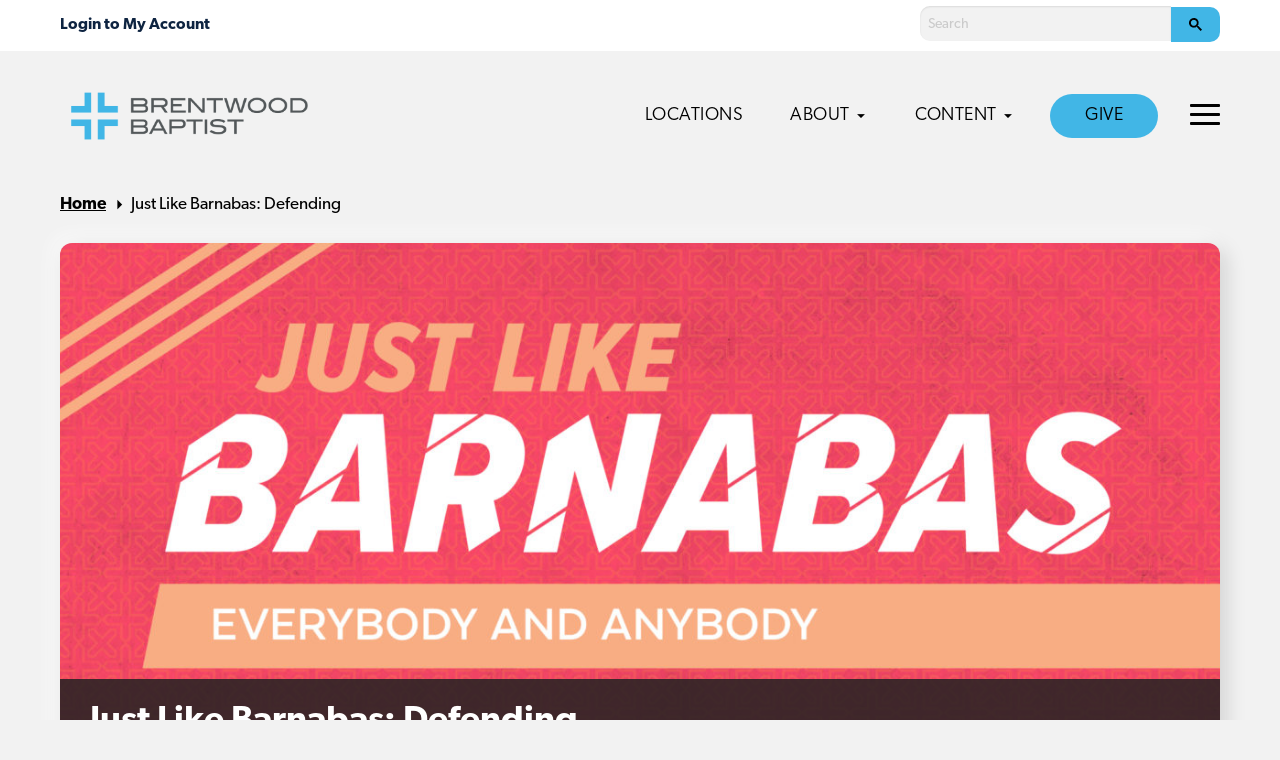

--- FILE ---
content_type: text/html; charset=UTF-8
request_url: https://brentwoodbaptist.com/sermons/just-like-barnabas-defending-5/
body_size: 9450
content:
<!doctype html>
<html lang="en-US" class="no-js">
	<head>
		<meta charset="UTF-8">
		<title>Just Like Barnabas: Defending - Brentwood Baptist</title>

		<link rel="alternate" type="application/rss+xml" title="Brentwood Baptist" href="https://brentwoodbaptist.com/feed/" />

		<meta http-equiv="X-UA-Compatible" content="IE=edge">
		<meta name="viewport" content="width=device-width, initial-scale=1.0">

		<!-- Google Tag Manager -->
<script>(function(w,d,s,l,i){w[l]=w[l]||[];w[l].push({'gtm.start':
new Date().getTime(),event:'gtm.js'});var f=d.getElementsByTagName(s)[0],
j=d.createElement(s),dl=l!='dataLayer'?'&l='+l:'';j.async=true;j.src=
'https://www.googletagmanager.com/gtm.js?id='+i+dl;f.parentNode.insertBefore(j,f);
})(window,document,'script','dataLayer','GTM-P9DTCNF');</script>
<!-- End Google Tag Manager -->

<!-- Ministry Platform Widgets -->
<script id="MPWidgets" src="https://brentwoodbaptist.us/widgets/dist/MPWidgets.js"></script>
<!-- End Ministry Platform Widgets-->

<!-- MP -> OnlineGiving Single Sign-On -->
<!-- copy/paste the script tag below into your template HTML file directly before the closing BODY tag -->
<script src="https://brentwoodbaptist.onlinegiving.org/assets/mpsso.js"></script>

<!-- Clarity -->
<script type="text/javascript">
    (function(c,l,a,r,i,t,y){
        c[a]=c[a]||function(){(c[a].q=c[a].q||[]).push(arguments)};
        t=l.createElement(r);t.async=1;t.src="https://www.clarity.ms/tag/"+i;
        y=l.getElementsByTagName(r)[0];y.parentNode.insertBefore(t,y);
    })(window, document, "clarity", "script", "jnvfe22zlv");
</script>

		<script async src="https://cse.google.com/cse.js?cx=000226470597239359840:a2sw4ldxkgc"></script>
		<meta name='robots' content='index, follow, max-image-preview:large, max-snippet:-1, max-video-preview:-1' />

	<!-- This site is optimized with the Yoast SEO plugin v22.4 - https://yoast.com/wordpress/plugins/seo/ -->
	<link rel="canonical" href="https://brentwoodbaptist.com/sermons/just-like-barnabas-defending-5/" />
	<meta property="og:locale" content="en_US" />
	<meta property="og:type" content="article" />
	<meta property="og:title" content="Just Like Barnabas: Defending - Brentwood Baptist" />
	<meta property="og:description" content="Barnabas won’t let Paul abandon John Mark. Barnabas gave his word to protect John Mark. Little brothers and sisters always need someone to look out for them." />
	<meta property="og:url" content="https://brentwoodbaptist.com/sermons/just-like-barnabas-defending-5/" />
	<meta property="og:site_name" content="Brentwood Baptist" />
	<meta property="article:modified_time" content="2019-09-19T10:31:52+00:00" />
	<meta property="og:image" content="https://brentwoodbaptist.com/wp-content/uploads/2019/08/1_1920x1080_Barnabas_main.jpg" />
	<meta property="og:image:width" content="1920" />
	<meta property="og:image:height" content="1080" />
	<meta property="og:image:type" content="image/jpeg" />
	<meta name="twitter:card" content="summary_large_image" />
	<script type="application/ld+json" class="yoast-schema-graph">{"@context":"https://schema.org","@graph":[{"@type":"WebPage","@id":"https://brentwoodbaptist.com/sermons/just-like-barnabas-defending-5/","url":"https://brentwoodbaptist.com/sermons/just-like-barnabas-defending-5/","name":"Just Like Barnabas: Defending - Brentwood Baptist","isPartOf":{"@id":"https://brentwoodbaptist.com/#website"},"primaryImageOfPage":{"@id":"https://brentwoodbaptist.com/sermons/just-like-barnabas-defending-5/#primaryimage"},"image":{"@id":"https://brentwoodbaptist.com/sermons/just-like-barnabas-defending-5/#primaryimage"},"thumbnailUrl":"https://brentwoodbaptist.com/wp-content/uploads/2019/08/1_1920x1080_Barnabas_main.jpg","datePublished":"2018-11-11T10:37:06+00:00","dateModified":"2019-09-19T10:31:52+00:00","breadcrumb":{"@id":"https://brentwoodbaptist.com/sermons/just-like-barnabas-defending-5/#breadcrumb"},"inLanguage":"en-US","potentialAction":[{"@type":"ReadAction","target":["https://brentwoodbaptist.com/sermons/just-like-barnabas-defending-5/"]}]},{"@type":"ImageObject","inLanguage":"en-US","@id":"https://brentwoodbaptist.com/sermons/just-like-barnabas-defending-5/#primaryimage","url":"https://brentwoodbaptist.com/wp-content/uploads/2019/08/1_1920x1080_Barnabas_main.jpg","contentUrl":"https://brentwoodbaptist.com/wp-content/uploads/2019/08/1_1920x1080_Barnabas_main.jpg","width":1920,"height":1080},{"@type":"BreadcrumbList","@id":"https://brentwoodbaptist.com/sermons/just-like-barnabas-defending-5/#breadcrumb","itemListElement":[{"@type":"ListItem","position":1,"name":"Home","item":"https://brentwoodbaptist.com/"},{"@type":"ListItem","position":2,"name":"Just Like Barnabas: Defending"}]},{"@type":"WebSite","@id":"https://brentwoodbaptist.com/#website","url":"https://brentwoodbaptist.com/","name":"Brentwood Baptist","description":"","potentialAction":[{"@type":"SearchAction","target":{"@type":"EntryPoint","urlTemplate":"https://brentwoodbaptist.com/?s={search_term_string}"},"query-input":"required name=search_term_string"}],"inLanguage":"en-US"}]}</script>
	<!-- / Yoast SEO plugin. -->


<link rel='dns-prefetch' href='//maps.googleapis.com' />
<link rel='dns-prefetch' href='//use.typekit.net' />

<link rel='stylesheet' id='PrayerEngineFrontendStyles-css' href='https://brentwoodbaptist.com/wp-content/plugins/prayerengine_plugin/css/pe_1_styles.css?ver=6.5' media='all' />
<style id='wp-emoji-styles-inline-css' type='text/css'>

	img.wp-smiley, img.emoji {
		display: inline !important;
		border: none !important;
		box-shadow: none !important;
		height: 1em !important;
		width: 1em !important;
		margin: 0 0.07em !important;
		vertical-align: -0.1em !important;
		background: none !important;
		padding: 0 !important;
	}
</style>
<style id='classic-theme-styles-inline-css' type='text/css'>
/*! This file is auto-generated */
.wp-block-button__link{color:#fff;background-color:#32373c;border-radius:9999px;box-shadow:none;text-decoration:none;padding:calc(.667em + 2px) calc(1.333em + 2px);font-size:1.125em}.wp-block-file__button{background:#32373c;color:#fff;text-decoration:none}
</style>
<style id='global-styles-inline-css' type='text/css'>
body{--wp--preset--color--black: #000000;--wp--preset--color--cyan-bluish-gray: #abb8c3;--wp--preset--color--white: #ffffff;--wp--preset--color--pale-pink: #f78da7;--wp--preset--color--vivid-red: #cf2e2e;--wp--preset--color--luminous-vivid-orange: #ff6900;--wp--preset--color--luminous-vivid-amber: #fcb900;--wp--preset--color--light-green-cyan: #7bdcb5;--wp--preset--color--vivid-green-cyan: #00d084;--wp--preset--color--pale-cyan-blue: #8ed1fc;--wp--preset--color--vivid-cyan-blue: #0693e3;--wp--preset--color--vivid-purple: #9b51e0;--wp--preset--gradient--vivid-cyan-blue-to-vivid-purple: linear-gradient(135deg,rgba(6,147,227,1) 0%,rgb(155,81,224) 100%);--wp--preset--gradient--light-green-cyan-to-vivid-green-cyan: linear-gradient(135deg,rgb(122,220,180) 0%,rgb(0,208,130) 100%);--wp--preset--gradient--luminous-vivid-amber-to-luminous-vivid-orange: linear-gradient(135deg,rgba(252,185,0,1) 0%,rgba(255,105,0,1) 100%);--wp--preset--gradient--luminous-vivid-orange-to-vivid-red: linear-gradient(135deg,rgba(255,105,0,1) 0%,rgb(207,46,46) 100%);--wp--preset--gradient--very-light-gray-to-cyan-bluish-gray: linear-gradient(135deg,rgb(238,238,238) 0%,rgb(169,184,195) 100%);--wp--preset--gradient--cool-to-warm-spectrum: linear-gradient(135deg,rgb(74,234,220) 0%,rgb(151,120,209) 20%,rgb(207,42,186) 40%,rgb(238,44,130) 60%,rgb(251,105,98) 80%,rgb(254,248,76) 100%);--wp--preset--gradient--blush-light-purple: linear-gradient(135deg,rgb(255,206,236) 0%,rgb(152,150,240) 100%);--wp--preset--gradient--blush-bordeaux: linear-gradient(135deg,rgb(254,205,165) 0%,rgb(254,45,45) 50%,rgb(107,0,62) 100%);--wp--preset--gradient--luminous-dusk: linear-gradient(135deg,rgb(255,203,112) 0%,rgb(199,81,192) 50%,rgb(65,88,208) 100%);--wp--preset--gradient--pale-ocean: linear-gradient(135deg,rgb(255,245,203) 0%,rgb(182,227,212) 50%,rgb(51,167,181) 100%);--wp--preset--gradient--electric-grass: linear-gradient(135deg,rgb(202,248,128) 0%,rgb(113,206,126) 100%);--wp--preset--gradient--midnight: linear-gradient(135deg,rgb(2,3,129) 0%,rgb(40,116,252) 100%);--wp--preset--font-size--small: 13px;--wp--preset--font-size--medium: 20px;--wp--preset--font-size--large: 36px;--wp--preset--font-size--x-large: 42px;--wp--preset--spacing--20: 0.44rem;--wp--preset--spacing--30: 0.67rem;--wp--preset--spacing--40: 1rem;--wp--preset--spacing--50: 1.5rem;--wp--preset--spacing--60: 2.25rem;--wp--preset--spacing--70: 3.38rem;--wp--preset--spacing--80: 5.06rem;--wp--preset--shadow--natural: 6px 6px 9px rgba(0, 0, 0, 0.2);--wp--preset--shadow--deep: 12px 12px 50px rgba(0, 0, 0, 0.4);--wp--preset--shadow--sharp: 6px 6px 0px rgba(0, 0, 0, 0.2);--wp--preset--shadow--outlined: 6px 6px 0px -3px rgba(255, 255, 255, 1), 6px 6px rgba(0, 0, 0, 1);--wp--preset--shadow--crisp: 6px 6px 0px rgba(0, 0, 0, 1);}:where(.is-layout-flex){gap: 0.5em;}:where(.is-layout-grid){gap: 0.5em;}body .is-layout-flow > .alignleft{float: left;margin-inline-start: 0;margin-inline-end: 2em;}body .is-layout-flow > .alignright{float: right;margin-inline-start: 2em;margin-inline-end: 0;}body .is-layout-flow > .aligncenter{margin-left: auto !important;margin-right: auto !important;}body .is-layout-constrained > .alignleft{float: left;margin-inline-start: 0;margin-inline-end: 2em;}body .is-layout-constrained > .alignright{float: right;margin-inline-start: 2em;margin-inline-end: 0;}body .is-layout-constrained > .aligncenter{margin-left: auto !important;margin-right: auto !important;}body .is-layout-constrained > :where(:not(.alignleft):not(.alignright):not(.alignfull)){max-width: var(--wp--style--global--content-size);margin-left: auto !important;margin-right: auto !important;}body .is-layout-constrained > .alignwide{max-width: var(--wp--style--global--wide-size);}body .is-layout-flex{display: flex;}body .is-layout-flex{flex-wrap: wrap;align-items: center;}body .is-layout-flex > *{margin: 0;}body .is-layout-grid{display: grid;}body .is-layout-grid > *{margin: 0;}:where(.wp-block-columns.is-layout-flex){gap: 2em;}:where(.wp-block-columns.is-layout-grid){gap: 2em;}:where(.wp-block-post-template.is-layout-flex){gap: 1.25em;}:where(.wp-block-post-template.is-layout-grid){gap: 1.25em;}.has-black-color{color: var(--wp--preset--color--black) !important;}.has-cyan-bluish-gray-color{color: var(--wp--preset--color--cyan-bluish-gray) !important;}.has-white-color{color: var(--wp--preset--color--white) !important;}.has-pale-pink-color{color: var(--wp--preset--color--pale-pink) !important;}.has-vivid-red-color{color: var(--wp--preset--color--vivid-red) !important;}.has-luminous-vivid-orange-color{color: var(--wp--preset--color--luminous-vivid-orange) !important;}.has-luminous-vivid-amber-color{color: var(--wp--preset--color--luminous-vivid-amber) !important;}.has-light-green-cyan-color{color: var(--wp--preset--color--light-green-cyan) !important;}.has-vivid-green-cyan-color{color: var(--wp--preset--color--vivid-green-cyan) !important;}.has-pale-cyan-blue-color{color: var(--wp--preset--color--pale-cyan-blue) !important;}.has-vivid-cyan-blue-color{color: var(--wp--preset--color--vivid-cyan-blue) !important;}.has-vivid-purple-color{color: var(--wp--preset--color--vivid-purple) !important;}.has-black-background-color{background-color: var(--wp--preset--color--black) !important;}.has-cyan-bluish-gray-background-color{background-color: var(--wp--preset--color--cyan-bluish-gray) !important;}.has-white-background-color{background-color: var(--wp--preset--color--white) !important;}.has-pale-pink-background-color{background-color: var(--wp--preset--color--pale-pink) !important;}.has-vivid-red-background-color{background-color: var(--wp--preset--color--vivid-red) !important;}.has-luminous-vivid-orange-background-color{background-color: var(--wp--preset--color--luminous-vivid-orange) !important;}.has-luminous-vivid-amber-background-color{background-color: var(--wp--preset--color--luminous-vivid-amber) !important;}.has-light-green-cyan-background-color{background-color: var(--wp--preset--color--light-green-cyan) !important;}.has-vivid-green-cyan-background-color{background-color: var(--wp--preset--color--vivid-green-cyan) !important;}.has-pale-cyan-blue-background-color{background-color: var(--wp--preset--color--pale-cyan-blue) !important;}.has-vivid-cyan-blue-background-color{background-color: var(--wp--preset--color--vivid-cyan-blue) !important;}.has-vivid-purple-background-color{background-color: var(--wp--preset--color--vivid-purple) !important;}.has-black-border-color{border-color: var(--wp--preset--color--black) !important;}.has-cyan-bluish-gray-border-color{border-color: var(--wp--preset--color--cyan-bluish-gray) !important;}.has-white-border-color{border-color: var(--wp--preset--color--white) !important;}.has-pale-pink-border-color{border-color: var(--wp--preset--color--pale-pink) !important;}.has-vivid-red-border-color{border-color: var(--wp--preset--color--vivid-red) !important;}.has-luminous-vivid-orange-border-color{border-color: var(--wp--preset--color--luminous-vivid-orange) !important;}.has-luminous-vivid-amber-border-color{border-color: var(--wp--preset--color--luminous-vivid-amber) !important;}.has-light-green-cyan-border-color{border-color: var(--wp--preset--color--light-green-cyan) !important;}.has-vivid-green-cyan-border-color{border-color: var(--wp--preset--color--vivid-green-cyan) !important;}.has-pale-cyan-blue-border-color{border-color: var(--wp--preset--color--pale-cyan-blue) !important;}.has-vivid-cyan-blue-border-color{border-color: var(--wp--preset--color--vivid-cyan-blue) !important;}.has-vivid-purple-border-color{border-color: var(--wp--preset--color--vivid-purple) !important;}.has-vivid-cyan-blue-to-vivid-purple-gradient-background{background: var(--wp--preset--gradient--vivid-cyan-blue-to-vivid-purple) !important;}.has-light-green-cyan-to-vivid-green-cyan-gradient-background{background: var(--wp--preset--gradient--light-green-cyan-to-vivid-green-cyan) !important;}.has-luminous-vivid-amber-to-luminous-vivid-orange-gradient-background{background: var(--wp--preset--gradient--luminous-vivid-amber-to-luminous-vivid-orange) !important;}.has-luminous-vivid-orange-to-vivid-red-gradient-background{background: var(--wp--preset--gradient--luminous-vivid-orange-to-vivid-red) !important;}.has-very-light-gray-to-cyan-bluish-gray-gradient-background{background: var(--wp--preset--gradient--very-light-gray-to-cyan-bluish-gray) !important;}.has-cool-to-warm-spectrum-gradient-background{background: var(--wp--preset--gradient--cool-to-warm-spectrum) !important;}.has-blush-light-purple-gradient-background{background: var(--wp--preset--gradient--blush-light-purple) !important;}.has-blush-bordeaux-gradient-background{background: var(--wp--preset--gradient--blush-bordeaux) !important;}.has-luminous-dusk-gradient-background{background: var(--wp--preset--gradient--luminous-dusk) !important;}.has-pale-ocean-gradient-background{background: var(--wp--preset--gradient--pale-ocean) !important;}.has-electric-grass-gradient-background{background: var(--wp--preset--gradient--electric-grass) !important;}.has-midnight-gradient-background{background: var(--wp--preset--gradient--midnight) !important;}.has-small-font-size{font-size: var(--wp--preset--font-size--small) !important;}.has-medium-font-size{font-size: var(--wp--preset--font-size--medium) !important;}.has-large-font-size{font-size: var(--wp--preset--font-size--large) !important;}.has-x-large-font-size{font-size: var(--wp--preset--font-size--x-large) !important;}
.wp-block-navigation a:where(:not(.wp-element-button)){color: inherit;}
:where(.wp-block-post-template.is-layout-flex){gap: 1.25em;}:where(.wp-block-post-template.is-layout-grid){gap: 1.25em;}
:where(.wp-block-columns.is-layout-flex){gap: 2em;}:where(.wp-block-columns.is-layout-grid){gap: 2em;}
.wp-block-pullquote{font-size: 1.5em;line-height: 1.6;}
</style>
<link rel='stylesheet' id='typekit-css' href='https://use.typekit.net/lcx0ael.css?ver=1.0.0' media='all' />
<link rel='stylesheet' id='theme-styles-css' href='https://brentwoodbaptist.com/wp-content/themes/brentwood-network/dist/assets/css/app.css?ver=2.0.41' media='all' />
<!--n2css--><script type="text/javascript" src="https://brentwoodbaptist.com/wp-content/themes/brentwood-network/dist/assets/js/app.js?ver=2.0.32" id="theme-scripts-js"></script>
<script type="text/javascript" src="https://maps.googleapis.com/maps/api/js?key=AIzaSyCNZ1FLaYcnWYjCtn8Kb0DGr4Oo7HzaUpU&amp;ver=1.0.0" id="google-maps-js"></script>
<script type="text/javascript" id="PrayerEngineFrontendJavascript-js-extra">
/* <![CDATA[ */
var peajax = {"ajaxurl":"https:\/\/brentwoodbaptist.com\/core\/wp-admin\/admin-ajax.php"};
/* ]]> */
</script>
<script type="text/javascript" src="https://brentwoodbaptist.com/wp-content/plugins/prayerengine_plugin/js/prayerwall210.js?ver=6.5" id="PrayerEngineFrontendJavascript-js"></script>
<link rel="https://api.w.org/" href="https://brentwoodbaptist.com/wp-json/" /><link rel="alternate" type="application/json+oembed" href="https://brentwoodbaptist.com/wp-json/oembed/1.0/embed?url=https%3A%2F%2Fbrentwoodbaptist.com%2Fsermons%2Fjust-like-barnabas-defending-5%2F" />
<link rel="alternate" type="text/xml+oembed" href="https://brentwoodbaptist.com/wp-json/oembed/1.0/embed?url=https%3A%2F%2Fbrentwoodbaptist.com%2Fsermons%2Fjust-like-barnabas-defending-5%2F&#038;format=xml" />
<!-- Display fixes for Internet Explorer -->
	<!--[if lte IE 6]>
	<link href="https://brentwoodbaptist.com/wp-content/plugins/prayerengine_plugin/css/ie6_fix.css" rel="stylesheet" type="text/css" />
	<![endif]-->
	<!--[if IE 7]>
	<link href="https://brentwoodbaptist.com/wp-content/plugins/prayerengine_plugin/css/ie7_fix.css" rel="stylesheet" type="text/css" />
	<![endif]-->
	<!--[if IE 8]>
	<link href="https://brentwoodbaptist.com/wp-content/plugins/prayerengine_plugin/css/ie8_fix.css" rel="stylesheet" type="text/css" />
	<![endif]-->
	<!-- end display fixes for Internet Explorer --><script type="text/javascript" src="//script.crazyegg.com/pages/scripts/0112/4225.js" async="async" ></script><link rel="icon" href="https://brentwoodbaptist.com/wp-content/uploads/2024/01/cropped-ICON2-32x32.png" sizes="32x32" />
<link rel="icon" href="https://brentwoodbaptist.com/wp-content/uploads/2024/01/cropped-ICON2-192x192.png" sizes="192x192" />
<link rel="apple-touch-icon" href="https://brentwoodbaptist.com/wp-content/uploads/2024/01/cropped-ICON2-180x180.png" />
<meta name="msapplication-TileImage" content="https://brentwoodbaptist.com/wp-content/uploads/2024/01/cropped-ICON2-270x270.png" />
		<style type="text/css" id="wp-custom-css">
			/* grow buttons, menu items on hover */
.button, .menu-item a {
	transition: all .1s ease-in-out;
}
.button:hover, .menu-item a:hover {
	transform: scale(1.03);
}		</style>
			</head>
	<body class="sermons-template-default single single-sermons postid-779 just-like-barnabas-defending-5">
		<!-- Google Tag Manager (noscript) -->
<noscript><iframe src="https://www.googletagmanager.com/ns.html?id=GTM-P9DTCNF"
height="0" width="0" style="display:none;visibility:hidden"></iframe></noscript>
<!-- End Google Tag Manager (noscript) -->		<div class="off-canvas position-right" id="offCanvas" data-off-canvas data-auto-focus="false">
			<ul class="off-canvas-navigation main-nav">
	        	<li id="menu-item-3017" class="menu-item menu-item-type-post_type menu-item-object-page menu-item-home menu-item-3017"><a href="https://brentwoodbaptist.com/">Locations</a></li>
<li id="menu-item-1209" class="menu-item menu-item-type-post_type menu-item-object-page menu-item-has-children menu-item-1209"><a href="https://brentwoodbaptist.com/about/">About</a>
<ul class="sub-menu">
	<li id="menu-item-1213" class="menu-item menu-item-type-post_type menu-item-object-page menu-item-1213"><a href="https://brentwoodbaptist.com/about/">About Us<span class="description">New to our church? Start here.</span ></a></li>
	<li id="menu-item-1212" class="menu-item menu-item-type-post_type menu-item-object-page menu-item-1212"><a href="https://brentwoodbaptist.com/about/what-we-believe/">What We Believe<span class="description">Learn more about our beliefs.</span ></a></li>
	<li id="menu-item-1211" class="menu-item menu-item-type-post_type menu-item-object-page menu-item-1211"><a href="https://brentwoodbaptist.com/about/mission-vision/">Mission &#038; Vision<span class="description">Discover our church’s goals.</span ></a></li>
	<li id="menu-item-1210" class="menu-item menu-item-type-post_type menu-item-object-page menu-item-1210"><a href="https://brentwoodbaptist.com/about/history/">History<span class="description">Celebrating what God has done.</span ></a></li>
	<li id="menu-item-6524" class="menu-item menu-item-type-post_type menu-item-object-page menu-item-6524"><a href="https://brentwoodbaptist.com/?page_id=1924">Racial Unity<span class="description">A prayer guide for racial reconciliation.</span ></a></li>
</ul>
</li>
<li id="menu-item-1214" class="menu-item menu-item-type-custom menu-item-object-custom menu-item-has-children menu-item-1214"><a href="/">Content</a>
<ul class="sub-menu">
	<li id="menu-item-22688" class="menu-item menu-item-type-custom menu-item-object-custom menu-item-22688"><a href="https://brentwoodbaptist.com/category/daily-devotional/">Daily Bible Reading<span class="description">Follow along in the Daily Chronological Bible Reading Plan.</span ></a></li>
	<li id="menu-item-22687" class="menu-item menu-item-type-custom menu-item-object-custom menu-item-22687"><a href="https://brentwoodbaptist.com/category/stories/">Stories<span class="description">Watch and read powerful stories from our church.</span ></a></li>
	<li id="menu-item-28776" class="menu-item menu-item-type-post_type menu-item-object-page menu-item-28776"><a href="https://brentwoodbaptist.com/annual-report-2025/">2025 Annual Report</a></li>
	<li id="menu-item-23863" class="menu-item menu-item-type-post_type menu-item-object-page menu-item-23863"><a href="https://brentwoodbaptist.com/summit/">2025 Churchwide Summit</a></li>
	<li id="menu-item-22689" class="menu-item menu-item-type-custom menu-item-object-custom menu-item-22689"><a href="https://brentwoodbaptist.com/category/sermon-notes-podcast/">Sermon Notes Podcast<span class="description">Watch and listen to episodes of the Sermon Notes podcast.</span ></a></li>
	<li id="menu-item-27295" class="menu-item menu-item-type-custom menu-item-object-custom menu-item-27295"><a href="https://brentwoodbaptist.com/category/steeple-people-podcast/">Steeple People Podcast<span class="description">Watch and listen to episodes of the Steeple People podcast.</span ></a></li>
</ul>
</li>
<li id="menu-item-10967" class="nav-button menu-item menu-item-type-post_type menu-item-object-page menu-item-10967"><a href="https://brentwoodbaptist.com/stewardship/">Give</a></li>
	        </ul>
	        <ul class="off-canvas-navigation top-nav">
	        	<li id="menu-item-5381" class="menu-item menu-item-type-custom menu-item-object-custom menu-item-has-children menu-item-5381"><a href="#">Our Leadership</a>
<ul class="sub-menu">
	<li id="menu-item-1907" class="menu-item menu-item-type-post_type menu-item-object-page menu-item-1907"><a href="https://brentwoodbaptist.com/executive-team/">Executive Leadership</a></li>
	<li id="menu-item-1196" class="menu-item menu-item-type-post_type menu-item-object-page menu-item-1196"><a href="https://brentwoodbaptist.com/trustees/">Trustees</a></li>
	<li id="menu-item-1193" class="menu-item menu-item-type-post_type menu-item-object-page menu-item-1193"><a href="https://brentwoodbaptist.com/finance-team/">Finance Team</a></li>
	<li id="menu-item-1195" class="menu-item menu-item-type-post_type menu-item-object-page menu-item-1195"><a href="https://brentwoodbaptist.com/srt/">Staff Resource Team</a></li>
	<li id="menu-item-6526" class="menu-item menu-item-type-post_type menu-item-object-page menu-item-6526"><a href="https://brentwoodbaptist.com/central-support/">Central Support Staff</a></li>
	<li id="menu-item-28703" class="menu-item menu-item-type-post_type menu-item-object-page menu-item-28703"><a href="https://brentwoodbaptist.com/ministry-resources/">Ministry Resources Staff</a></li>
	<li id="menu-item-26444" class="menu-item menu-item-type-post_type menu-item-object-page menu-item-26444"><a href="https://brentwoodbaptist.com/campus-advisory-team/">Campus Advisory Team</a></li>
	<li id="menu-item-1197" class="menu-item menu-item-type-post_type menu-item-object-page menu-item-1197"><a href="https://brentwoodbaptist.com/staff/">Staff Directory</a></li>
	<li id="menu-item-1192" class="menu-item menu-item-type-post_type menu-item-object-page menu-item-1192"><a href="https://brentwoodbaptist.com/deacons/">Deacons</a></li>
</ul>
</li>
<li id="menu-item-1190" class="menu-item menu-item-type-post_type menu-item-object-page menu-item-1190"><a href="https://brentwoodbaptist.com/membership/">Membership</a></li>
<li id="menu-item-1203" class="menu-item menu-item-type-post_type menu-item-object-page menu-item-has-children menu-item-1203"><a href="https://brentwoodbaptist.com/policies/">Documents &#038; Policies</a>
<ul class="sub-menu">
	<li id="menu-item-1808" class="menu-item menu-item-type-custom menu-item-object-custom menu-item-1808"><a href="https://brentwoodbaptist.com/wp-content/uploads/2024/09/Brentwood-Bylaws-2024-Revisions-FINAL-COPY-9.4.24.pdf">Bylaws</a></li>
	<li id="menu-item-1205" class="menu-item menu-item-type-post_type menu-item-object-page menu-item-1205"><a href="https://brentwoodbaptist.com/policies/facilities-use/">Facilities Use</a></li>
	<li id="menu-item-1206" class="menu-item menu-item-type-post_type menu-item-object-page menu-item-1206"><a href="https://brentwoodbaptist.com/policies/governance/">Governance</a></li>
</ul>
</li>
<li id="menu-item-4057" class="menu-item menu-item-type-custom menu-item-object-custom menu-item-has-children menu-item-4057"><a href="#">Missions</a>
<ul class="sub-menu">
	<li id="menu-item-25861" class="menu-item menu-item-type-post_type_archive menu-item-object-global-workers menu-item-25861"><a href="https://brentwoodbaptist.com/missions/global-workers/">Global Workers</a></li>
	<li id="menu-item-13135" class="menu-item menu-item-type-post_type menu-item-object-page menu-item-13135"><a href="https://brentwoodbaptist.com/international-crisis-relief/">International Crisis Relief</a></li>
	<li id="menu-item-4058" class="menu-item menu-item-type-custom menu-item-object-custom menu-item-4058"><a href="https://brentwood.gomethod.app/!/">Mission Journeys</a></li>
</ul>
</li>
<li id="menu-item-23081" class="menu-item menu-item-type-custom menu-item-object-custom menu-item-has-children menu-item-23081"><a href="#">MTLI</a>
<ul class="sub-menu">
	<li id="menu-item-23082" class="menu-item menu-item-type-post_type menu-item-object-page menu-item-23082"><a href="https://brentwoodbaptist.com/mtli/">About the MTLI</a></li>
	<li id="menu-item-23159" class="menu-item menu-item-type-post_type menu-item-object-page menu-item-23159"><a href="https://brentwoodbaptist.com/mtli/residency/">Ministry Residency</a></li>
	<li id="menu-item-23084" class="menu-item menu-item-type-post_type menu-item-object-page menu-item-23084"><a href="https://brentwoodbaptist.com/mtli/center-for-christian-coaching/">Center for Christian Coaching</a></li>
	<li id="menu-item-23158" class="menu-item menu-item-type-post_type menu-item-object-page menu-item-23158"><a href="https://brentwoodbaptist.com/mtli/equip/">EQUIP Seminary Partnership</a></li>
	<li id="menu-item-23083" class="menu-item menu-item-type-post_type menu-item-object-page menu-item-23083"><a href="https://brentwoodbaptist.com/mtli/bivocational-residency/">Bivocational Residency</a></li>
	<li id="menu-item-23085" class="menu-item menu-item-type-post_type menu-item-object-page menu-item-23085"><a href="https://brentwoodbaptist.com/mtli/tnt/">TNT</a></li>
</ul>
</li>
<li id="menu-item-1198" class="menu-item menu-item-type-custom menu-item-object-custom menu-item-has-children menu-item-1198"><a href="/">Additional Ministries</a>
<ul class="sub-menu">
	<li id="menu-item-4727" class="menu-item menu-item-type-post_type menu-item-object-page menu-item-4727"><a href="https://brentwoodbaptist.com/?page_id=1924">Racial Unity</a></li>
	<li id="menu-item-1200" class="menu-item menu-item-type-custom menu-item-object-custom menu-item-1200"><a href="https://brentwoodbaptist.com/chinese/">Chinese</a></li>
	<li id="menu-item-1201" class="menu-item menu-item-type-custom menu-item-object-custom menu-item-1201"><a href="http://brentwooddeaf.org/">Deaf Church</a></li>
	<li id="menu-item-1199" class="menu-item menu-item-type-custom menu-item-object-custom menu-item-1199"><a href="http://bbchispanic.com/">Hispanic</a></li>
</ul>
</li>
<li id="menu-item-3490" class="menu-item menu-item-type-custom menu-item-object-custom menu-item-has-children menu-item-3490"><a href="#">Opportunities</a>
<ul class="sub-menu">
	<li id="menu-item-5807" class="menu-item menu-item-type-custom menu-item-object-custom menu-item-5807"><a href="https://recruitingbypaycor.com/career/CareerHome.action?clientId=8a7883d08145828d01814b02dea6018b">Careers</a></li>
	<li id="menu-item-3492" class="menu-item menu-item-type-custom menu-item-object-custom menu-item-3492"><a href="https://www.mtli.org/residency/">Ministry Residency</a></li>
</ul>
</li>
	        </ul>

		</div>
		<div class="off-canvas-content" data-off-canvas-content>
			<div class="mobile-nav-container">
				<div class="mobile-nav-header">
								        		<div class="mobile-nav-mp">
						        <mpp-user-login customcss="https://brentwoodbaptist.com/mp-css/menu.css">
									<a href="https://brentwoodbaptist.com/account/my-household/">My Household</a>
<a href="https://brentwoodbaptist.com/account/contribution-statement/">My Contribution Statements</a>
<a href="https://brentwoodbaptist.com/account/groups/">My Groups</a>
<a href="https://brentwoodbaptist.com/account/invoices/">My Invoices</a>
<a href="https://brentwoodbaptist.com/account/pledges/">My Pledges</a>
<a href="https://brentwoodbaptist.com/account/subscriptions/">My Subscriptions</a>
<a href="https://brentwoodbaptist.com/account/online-directory/">Online Directory</a>
								</mpp-user-login>
							</div>
						
					<a href="#" class="mobile-nav-close"><svg version="1.1" xmlns="http://www.w3.org/2000/svg" width="32" height="32" viewBox="0 0 16 16"><title>close</title><path d="M13.957 3.457l-1.414-1.414-4.543 4.543-4.543-4.543-1.414 1.414 4.543 4.543-4.543 4.543 1.414 1.414 4.543-4.543 4.543 4.543 1.414-1.414-4.543-4.543z"></path></svg></a>
				</div>

				<ul class="mobile-navigation">
		        	<li class="menu-item menu-item-type-post_type menu-item-object-page menu-item-home menu-item-3017"><a href="https://brentwoodbaptist.com/">Locations</a></li>
<li class="menu-item menu-item-type-post_type menu-item-object-page menu-item-has-children menu-item-1209"><a href="https://brentwoodbaptist.com/about/">About</a>
<ul class="sub-menu">
	<li class="menu-item menu-item-type-post_type menu-item-object-page menu-item-1213"><a href="https://brentwoodbaptist.com/about/">About Us<span class="description">New to our church? Start here.</span ></a></li>
	<li class="menu-item menu-item-type-post_type menu-item-object-page menu-item-1212"><a href="https://brentwoodbaptist.com/about/what-we-believe/">What We Believe<span class="description">Learn more about our beliefs.</span ></a></li>
	<li class="menu-item menu-item-type-post_type menu-item-object-page menu-item-1211"><a href="https://brentwoodbaptist.com/about/mission-vision/">Mission &#038; Vision<span class="description">Discover our church’s goals.</span ></a></li>
	<li class="menu-item menu-item-type-post_type menu-item-object-page menu-item-1210"><a href="https://brentwoodbaptist.com/about/history/">History<span class="description">Celebrating what God has done.</span ></a></li>
	<li class="menu-item menu-item-type-post_type menu-item-object-page menu-item-6524"><a href="https://brentwoodbaptist.com/?page_id=1924">Racial Unity<span class="description">A prayer guide for racial reconciliation.</span ></a></li>
</ul>
</li>
<li class="menu-item menu-item-type-custom menu-item-object-custom menu-item-has-children menu-item-1214"><a href="/">Content</a>
<ul class="sub-menu">
	<li class="menu-item menu-item-type-custom menu-item-object-custom menu-item-22688"><a href="https://brentwoodbaptist.com/category/daily-devotional/">Daily Bible Reading<span class="description">Follow along in the Daily Chronological Bible Reading Plan.</span ></a></li>
	<li class="menu-item menu-item-type-custom menu-item-object-custom menu-item-22687"><a href="https://brentwoodbaptist.com/category/stories/">Stories<span class="description">Watch and read powerful stories from our church.</span ></a></li>
	<li class="menu-item menu-item-type-post_type menu-item-object-page menu-item-28776"><a href="https://brentwoodbaptist.com/annual-report-2025/">2025 Annual Report</a></li>
	<li class="menu-item menu-item-type-post_type menu-item-object-page menu-item-23863"><a href="https://brentwoodbaptist.com/summit/">2025 Churchwide Summit</a></li>
	<li class="menu-item menu-item-type-custom menu-item-object-custom menu-item-22689"><a href="https://brentwoodbaptist.com/category/sermon-notes-podcast/">Sermon Notes Podcast<span class="description">Watch and listen to episodes of the Sermon Notes podcast.</span ></a></li>
	<li class="menu-item menu-item-type-custom menu-item-object-custom menu-item-27295"><a href="https://brentwoodbaptist.com/category/steeple-people-podcast/">Steeple People Podcast<span class="description">Watch and listen to episodes of the Steeple People podcast.</span ></a></li>
</ul>
</li>
<li class="nav-button menu-item menu-item-type-post_type menu-item-object-page menu-item-10967"><a href="https://brentwoodbaptist.com/stewardship/">Give</a></li>
		        	<li class="menu-item menu-item-has-children"><a href="#">More</a>
						<ul class="sub-menu">
							<li class="menu-item menu-item-type-custom menu-item-object-custom menu-item-has-children menu-item-5381"><a href="#">Our Leadership</a>
<ul class="sub-menu">
	<li class="menu-item menu-item-type-post_type menu-item-object-page menu-item-1907"><a href="https://brentwoodbaptist.com/executive-team/">Executive Leadership</a></li>
	<li class="menu-item menu-item-type-post_type menu-item-object-page menu-item-1196"><a href="https://brentwoodbaptist.com/trustees/">Trustees</a></li>
	<li class="menu-item menu-item-type-post_type menu-item-object-page menu-item-1193"><a href="https://brentwoodbaptist.com/finance-team/">Finance Team</a></li>
	<li class="menu-item menu-item-type-post_type menu-item-object-page menu-item-1195"><a href="https://brentwoodbaptist.com/srt/">Staff Resource Team</a></li>
	<li class="menu-item menu-item-type-post_type menu-item-object-page menu-item-6526"><a href="https://brentwoodbaptist.com/central-support/">Central Support Staff</a></li>
	<li class="menu-item menu-item-type-post_type menu-item-object-page menu-item-28703"><a href="https://brentwoodbaptist.com/ministry-resources/">Ministry Resources Staff</a></li>
	<li class="menu-item menu-item-type-post_type menu-item-object-page menu-item-26444"><a href="https://brentwoodbaptist.com/campus-advisory-team/">Campus Advisory Team</a></li>
	<li class="menu-item menu-item-type-post_type menu-item-object-page menu-item-1197"><a href="https://brentwoodbaptist.com/staff/">Staff Directory</a></li>
	<li class="menu-item menu-item-type-post_type menu-item-object-page menu-item-1192"><a href="https://brentwoodbaptist.com/deacons/">Deacons</a></li>
</ul>
</li>
<li class="menu-item menu-item-type-post_type menu-item-object-page menu-item-1190"><a href="https://brentwoodbaptist.com/membership/">Membership</a></li>
<li class="menu-item menu-item-type-post_type menu-item-object-page menu-item-has-children menu-item-1203"><a href="https://brentwoodbaptist.com/policies/">Documents &#038; Policies</a>
<ul class="sub-menu">
	<li class="menu-item menu-item-type-custom menu-item-object-custom menu-item-1808"><a href="https://brentwoodbaptist.com/wp-content/uploads/2024/09/Brentwood-Bylaws-2024-Revisions-FINAL-COPY-9.4.24.pdf">Bylaws</a></li>
	<li class="menu-item menu-item-type-post_type menu-item-object-page menu-item-1205"><a href="https://brentwoodbaptist.com/policies/facilities-use/">Facilities Use</a></li>
	<li class="menu-item menu-item-type-post_type menu-item-object-page menu-item-1206"><a href="https://brentwoodbaptist.com/policies/governance/">Governance</a></li>
</ul>
</li>
<li class="menu-item menu-item-type-custom menu-item-object-custom menu-item-has-children menu-item-4057"><a href="#">Missions</a>
<ul class="sub-menu">
	<li class="menu-item menu-item-type-post_type_archive menu-item-object-global-workers menu-item-25861"><a href="https://brentwoodbaptist.com/missions/global-workers/">Global Workers</a></li>
	<li class="menu-item menu-item-type-post_type menu-item-object-page menu-item-13135"><a href="https://brentwoodbaptist.com/international-crisis-relief/">International Crisis Relief</a></li>
	<li class="menu-item menu-item-type-custom menu-item-object-custom menu-item-4058"><a href="https://brentwood.gomethod.app/!/">Mission Journeys</a></li>
</ul>
</li>
<li class="menu-item menu-item-type-custom menu-item-object-custom menu-item-has-children menu-item-23081"><a href="#">MTLI</a>
<ul class="sub-menu">
	<li class="menu-item menu-item-type-post_type menu-item-object-page menu-item-23082"><a href="https://brentwoodbaptist.com/mtli/">About the MTLI</a></li>
	<li class="menu-item menu-item-type-post_type menu-item-object-page menu-item-23159"><a href="https://brentwoodbaptist.com/mtli/residency/">Ministry Residency</a></li>
	<li class="menu-item menu-item-type-post_type menu-item-object-page menu-item-23084"><a href="https://brentwoodbaptist.com/mtli/center-for-christian-coaching/">Center for Christian Coaching</a></li>
	<li class="menu-item menu-item-type-post_type menu-item-object-page menu-item-23158"><a href="https://brentwoodbaptist.com/mtli/equip/">EQUIP Seminary Partnership</a></li>
	<li class="menu-item menu-item-type-post_type menu-item-object-page menu-item-23083"><a href="https://brentwoodbaptist.com/mtli/bivocational-residency/">Bivocational Residency</a></li>
	<li class="menu-item menu-item-type-post_type menu-item-object-page menu-item-23085"><a href="https://brentwoodbaptist.com/mtli/tnt/">TNT</a></li>
</ul>
</li>
<li class="menu-item menu-item-type-custom menu-item-object-custom menu-item-has-children menu-item-1198"><a href="/">Additional Ministries</a>
<ul class="sub-menu">
	<li class="menu-item menu-item-type-post_type menu-item-object-page menu-item-4727"><a href="https://brentwoodbaptist.com/?page_id=1924">Racial Unity</a></li>
	<li class="menu-item menu-item-type-custom menu-item-object-custom menu-item-1200"><a href="https://brentwoodbaptist.com/chinese/">Chinese</a></li>
	<li class="menu-item menu-item-type-custom menu-item-object-custom menu-item-1201"><a href="http://brentwooddeaf.org/">Deaf Church</a></li>
	<li class="menu-item menu-item-type-custom menu-item-object-custom menu-item-1199"><a href="http://bbchispanic.com/">Hispanic</a></li>
</ul>
</li>
<li class="menu-item menu-item-type-custom menu-item-object-custom menu-item-has-children menu-item-3490"><a href="#">Opportunities</a>
<ul class="sub-menu">
	<li class="menu-item menu-item-type-custom menu-item-object-custom menu-item-5807"><a href="https://recruitingbypaycor.com/career/CareerHome.action?clientId=8a7883d08145828d01814b02dea6018b">Careers</a></li>
	<li class="menu-item menu-item-type-custom menu-item-object-custom menu-item-3492"><a href="https://www.mtli.org/residency/">Ministry Residency</a></li>
</ul>
</li>
						</ul>
					</li>
		        </ul>

		        			        <div class="search-container">
		        		<div class="gcse-searchbox-only"></div>		        	</div>
		        			</div>
						<header class="header" role="banner">
				<div class="top-bar">
					<div class="grid-container">
						<div class="grid-x grid-padding-x">
							<div class="cell auto">
														        		<div class="top-bar-mp">
									        <mpp-user-login customcss="https://brentwoodbaptist.com/mp-css/menu-top.css">
												<a href="https://brentwoodbaptist.com/account/my-household/">My Household</a>
<a href="https://brentwoodbaptist.com/account/contribution-statement/">My Contribution Statements</a>
<a href="https://brentwoodbaptist.com/account/groups/">My Groups</a>
<a href="https://brentwoodbaptist.com/account/invoices/">My Invoices</a>
<a href="https://brentwoodbaptist.com/account/pledges/">My Pledges</a>
<a href="https://brentwoodbaptist.com/account/subscriptions/">My Subscriptions</a>
<a href="https://brentwoodbaptist.com/account/online-directory/">Online Directory</a>
											</mpp-user-login>
										</div>
																</div>
							<div class="cell shrink">
															        <div class="search-container">
						        		<div class="gcse-searchbox-only"></div>						        	</div>
						        							</div>
						</div>
					</div>
				</div>
				<div class="grid-container">
					<div class="grid-x">
						<div class="cell main-nav-container">
							<div class="logo">
								<a href="https://brentwoodbaptist.com">
																			<img src="https://brentwoodbaptist.com/wp-content/uploads/2024/01/BWD_LOGO_RGBicon_GRAYtext-800x185.png" alt="" class="logo-img">
																	</a>
							</div>
							<div class="main-nav-container-2">
								<nav class="main-nav">
									<ul><li class="menu-item menu-item-type-post_type menu-item-object-page menu-item-home menu-item-3017"><a href="https://brentwoodbaptist.com/">Locations</a></li>
<li class="menu-item menu-item-type-post_type menu-item-object-page menu-item-has-children menu-item-1209"><a href="https://brentwoodbaptist.com/about/">About</a>
<ul class="sub-menu">
	<li class="menu-item menu-item-type-post_type menu-item-object-page menu-item-1213"><a href="https://brentwoodbaptist.com/about/">About Us<span class="description">New to our church? Start here.</span ></a></li>
	<li class="menu-item menu-item-type-post_type menu-item-object-page menu-item-1212"><a href="https://brentwoodbaptist.com/about/what-we-believe/">What We Believe<span class="description">Learn more about our beliefs.</span ></a></li>
	<li class="menu-item menu-item-type-post_type menu-item-object-page menu-item-1211"><a href="https://brentwoodbaptist.com/about/mission-vision/">Mission &#038; Vision<span class="description">Discover our church’s goals.</span ></a></li>
	<li class="menu-item menu-item-type-post_type menu-item-object-page menu-item-1210"><a href="https://brentwoodbaptist.com/about/history/">History<span class="description">Celebrating what God has done.</span ></a></li>
	<li class="menu-item menu-item-type-post_type menu-item-object-page menu-item-6524"><a href="https://brentwoodbaptist.com/?page_id=1924">Racial Unity<span class="description">A prayer guide for racial reconciliation.</span ></a></li>
</ul>
</li>
<li class="menu-item menu-item-type-custom menu-item-object-custom menu-item-has-children menu-item-1214"><a href="/">Content</a>
<ul class="sub-menu">
	<li class="menu-item menu-item-type-custom menu-item-object-custom menu-item-22688"><a href="https://brentwoodbaptist.com/category/daily-devotional/">Daily Bible Reading<span class="description">Follow along in the Daily Chronological Bible Reading Plan.</span ></a></li>
	<li class="menu-item menu-item-type-custom menu-item-object-custom menu-item-22687"><a href="https://brentwoodbaptist.com/category/stories/">Stories<span class="description">Watch and read powerful stories from our church.</span ></a></li>
	<li class="menu-item menu-item-type-post_type menu-item-object-page menu-item-28776"><a href="https://brentwoodbaptist.com/annual-report-2025/">2025 Annual Report</a></li>
	<li class="menu-item menu-item-type-post_type menu-item-object-page menu-item-23863"><a href="https://brentwoodbaptist.com/summit/">2025 Churchwide Summit</a></li>
	<li class="menu-item menu-item-type-custom menu-item-object-custom menu-item-22689"><a href="https://brentwoodbaptist.com/category/sermon-notes-podcast/">Sermon Notes Podcast<span class="description">Watch and listen to episodes of the Sermon Notes podcast.</span ></a></li>
	<li class="menu-item menu-item-type-custom menu-item-object-custom menu-item-27295"><a href="https://brentwoodbaptist.com/category/steeple-people-podcast/">Steeple People Podcast<span class="description">Watch and listen to episodes of the Steeple People podcast.</span ></a></li>
</ul>
</li>
<li class="nav-button menu-item menu-item-type-post_type menu-item-object-page menu-item-10967"><a href="https://brentwoodbaptist.com/stewardship/">Give</a></li>
</ul>								</nav>
								<div class="mobile-nav-toggle">
									<a href="#" class="mobile-nav-toggle" data-toggle="mobile-nav" aria-expanded="false" aria-label="Open Mobile Navigation">
										<div></div>
										<div></div>
										<div></div>
									</a>
								</div>
								<div class="off-canvas-nav-toggle">
									<a href="#" class="off-canvas-toggle" data-toggle="offCanvas" aria-label="Open Navigation">
										<div></div>
										<div></div>
										<div></div>
									</a>
								</div>
							</div>
						</div>
					</div>
				</div>
			</header>

	<section class="page-nav">
		<div class="grid-container">
			<div class="grid-x grid-margin-x">
				<div class="cell auto">
					<div class="breadcrumbs"><span><span><a href="https://brentwoodbaptist.com/">Home</a></span>  <span class="breadcrumb_last" aria-current="page">Just Like Barnabas: Defending</span></span></div>				</div>
							</div>
		</div>
	</section>

<main role="main" aria-label="Content">
					<div class="page-section white-bg single-post-header">
			<div class="grid-container">
				<div class="grid-x grid-padding-x">
					<div class="cell">
						<div class="featured-article">									
							<img src="https://brentwoodbaptist.com/wp-content/uploads/2019/08/1_1920x1080_Barnabas_main-1280x720.jpg" />
							<div class="featured-article-content">
								<div class="featured-article-content-left">
									<h2>Just Like Barnabas: Defending</h2>
																	</div>
							</div>
						</div>
					</div>
				</div>
			</div>
	    </div>
	
	<section class="page-section white-bg">
		<div class="grid-container">
			<div class="grid-x grid-padding-x align-center">
				<div class="large-9 cell">

					
						<!-- article -->
						<article id="post-779" class="post-779 sermons type-sermons status-publish has-post-thumbnail hentry campus-avenue-south speaker-aaron-bryant bible-acts series-just-like-barnabas">

							
							
							
							
							<p>Barnabas won’t let Paul abandon John Mark. Barnabas gave his word to protect John Mark. Little brothers and sisters always need someone to look out for them.</p>

							
						</article>
						<!-- /article -->

					
					
				</div>
			</div>
		</div>
	</section>
</main>

				<!-- footer -->
				<footer class="footer" role="contentinfo">
					<div class="grid-container">
						<div class="grid-x grid-padding-x">
							<div class="cell medium-7">
								<div class="grid-x grid-padding-x">
									<div class="cell large-5">
										<h4>Contact Us</h4>
										<p>
																							<a href="tel:(615) 324-6100">(615) 324-6100																																		<br /><a href="/cdn-cgi/l/email-protection#c1a8afa7ae81a3b3a4afb5b6aeaea5a3a0b1b5a8b2b5efa2aeac"><span class="__cf_email__" data-cfemail="543d3a323b143626313a20233b3b30363524203d27207a373b39">[email&#160;protected]</span></a>
																						
										</p>
																					<p>7777 Concord Rd.<br />
Brentwood, TN 37027																							<br /><a href="https://www.google.com/maps/place/Brentwood+Baptist/@35.996687,-86.802818,15z/data=!4m2!3m1!1s0x0:0x32ccdb2a591646c0?sa=X&ved=2ahUKEwiqydnF2ZbkAhWjd98KHW8lCf4Q_BIwE3oECAsQCA" target="_blank">Get Directions</a>
																						</p>
										
									</div>
																		<div class="cell large-7">
										
																					<h4>About Us</h4>
											<p>Our mission is to engage the whole person with the whole gospel of Jesus Christ anywhere, anytime, with anybody.</p>
										
																			</div>
								</div>
							</div>
							<div class="cell medium-5">
								<div class="grid-x grid-padding-x reverse-order">
									<div class="cell large-6 campus-nav-container">
										<h4>Campuses</h4>
										<nav class="campus-nav">
											<ul><li id="menu-item-287" class="menu-item menu-item-type-custom menu-item-object-custom menu-item-287"><a href="https://avesouthchurch.com">Avenue South</a></li>
<li id="menu-item-285" class="menu-item menu-item-type-custom menu-item-object-custom menu-item-285"><a href="https://brentwood.church">Brentwood</a></li>
<li id="menu-item-292" class="menu-item menu-item-type-custom menu-item-object-custom menu-item-292"><a href="https://harpethheightschurch.com">Harpeth Heights</a></li>
<li id="menu-item-290" class="menu-item menu-item-type-custom menu-item-object-custom menu-item-290"><a href="https://lockelandspringschurch.com">Lockeland Springs</a></li>
<li id="menu-item-291" class="menu-item menu-item-type-custom menu-item-object-custom menu-item-291"><a href="https://churchatnolensville.com">Nolensville</a></li>
<li id="menu-item-286" class="menu-item menu-item-type-custom menu-item-object-custom menu-item-286"><a href="https://stationhillchurch.com">Station Hill</a></li>
<li id="menu-item-288" class="menu-item menu-item-type-custom menu-item-object-custom menu-item-288"><a href="https://westfranklinchurch.com">West Franklin</a></li>
<li id="menu-item-289" class="menu-item menu-item-type-custom menu-item-object-custom menu-item-289"><a href="https://churchatwoodbine.com">Woodbine</a></li>
<li id="menu-item-17973" class="menu-item menu-item-type-custom menu-item-object-custom menu-item-17973"><a href="https://churchatwestend.com/">West End (Columbia)</a></li>
</ul>										</nav>
									</div>
									<div class="cell large-6 ministry-nav-container">
										<h4>Additional Ministries</h4>
										<nav class="footer-nav">
											<ul><li id="menu-item-1220" class="menu-item menu-item-type-custom menu-item-object-custom menu-item-1220"><a href="http://brentwooddeaf.org/">Deaf Church</a></li>
<li id="menu-item-1222" class="menu-item menu-item-type-custom menu-item-object-custom menu-item-1222"><a href="https://brentwoodbaptist.com/chinese/">Chinese</a></li>
<li id="menu-item-2654" class="menu-item menu-item-type-custom menu-item-object-custom menu-item-2654"><a href="https://brentwood.church/care-support/mental-health/">Mental Health</a></li>
<li id="menu-item-2653" class="menu-item menu-item-type-custom menu-item-object-custom menu-item-2653"><a href="https://brentwood.church/special-needs/">Special Needs</a></li>
<li id="menu-item-5808" class="menu-item menu-item-type-custom menu-item-object-custom menu-item-5808"><a href="https://recruitingbypaycor.com/career/CareerHome.action?clientId=8a7883d08145828d01814b02dea6018b">Careers</a></li>
</ul>										</nav>
									</div>
								</div>
							</div>
						</div>
					</div>

					<!-- copyright -->
					<section class="copyright">
						<div class="grid-container">
							<div class="grid-x grid-padding-x">
								<div class="cell medium-auto">
									<p>&copy; 2026 Brentwood Baptist Church</p>
									<ul><li id="menu-item-1819" class="menu-item menu-item-type-post_type menu-item-object-page menu-item-privacy-policy menu-item-1819"><a rel="privacy-policy" href="https://brentwoodbaptist.com/privacy-policy/">Privacy Policy</a></li>
<li id="menu-item-1818" class="menu-item menu-item-type-post_type menu-item-object-page menu-item-1818"><a href="https://brentwoodbaptist.com/terms-of-use/">Terms of Use</a></li>
</ul>								</div>
								<div class="cell medium-shrink">
									<p>Site by <a href="http://landslidecreative.com">Landslide Creative</a></p>
								</div>
							</div>
						</div>
					</section>

				</footer>
			</div> <!-- /off-canvas-content -->
		
		<script data-cfasync="false" src="/cdn-cgi/scripts/5c5dd728/cloudflare-static/email-decode.min.js"></script><script src='https://www.blueletterbible.org/assets-v3/scripts/blbToolTip/BLB_ScriptTagger-min.js' type='text/javascript'></script>

		<script type='text/javascript'>
			BLB.Tagger.Translation = 'CSB';
		</script>
	<script defer src="https://static.cloudflareinsights.com/beacon.min.js/vcd15cbe7772f49c399c6a5babf22c1241717689176015" integrity="sha512-ZpsOmlRQV6y907TI0dKBHq9Md29nnaEIPlkf84rnaERnq6zvWvPUqr2ft8M1aS28oN72PdrCzSjY4U6VaAw1EQ==" data-cf-beacon='{"version":"2024.11.0","token":"0dca84e264644eaf823c7e8dace1a7b2","r":1,"server_timing":{"name":{"cfCacheStatus":true,"cfEdge":true,"cfExtPri":true,"cfL4":true,"cfOrigin":true,"cfSpeedBrain":true},"location_startswith":null}}' crossorigin="anonymous"></script>
</body>
</html>

<!-- This website is like a Rocket, isn't it? Performance optimized by WP Rocket. Learn more: https://wp-rocket.me -->

--- FILE ---
content_type: text/plain
request_url: https://www.google-analytics.com/j/collect?v=1&_v=j102&a=987482405&t=pageview&_s=1&dl=https%3A%2F%2Fbrentwoodbaptist.com%2Fsermons%2Fjust-like-barnabas-defending-5%2F&ul=en-us%40posix&dt=Just%20Like%20Barnabas%3A%20Defending%20-%20Brentwood%20Baptist&sr=1280x720&vp=1280x720&_u=YEBAAEABAAAAACAAI~&jid=1077989762&gjid=124583676&cid=536588209.1768543775&tid=UA-55816051-1&_gid=935048586.1768543775&_r=1&_slc=1&gtm=45He61e1n81P9DTCNFv831416803za200zd831416803&gcd=13l3l3l3l1l1&dma=0&tag_exp=103116026~103200004~104527906~104528501~104684208~104684211~105391252~115495938~115938465~115938468~116682877~117041588&z=387220625
body_size: -452
content:
2,cG-3WB9Q91Y39